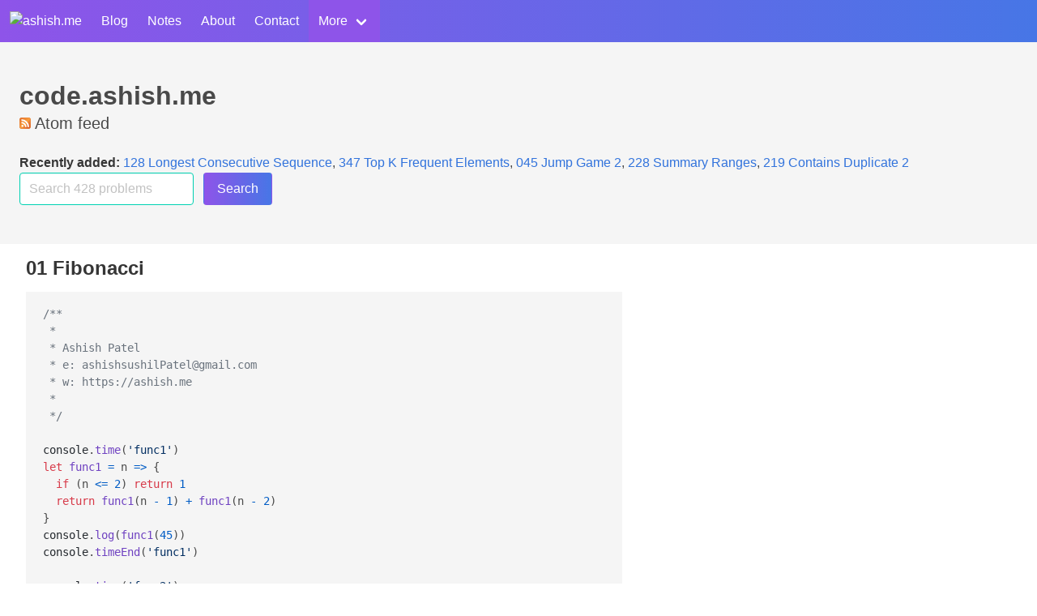

--- FILE ---
content_type: text/html; charset=utf-8
request_url: https://code.ashish.me/freecodecamp/01-fibonacci
body_size: 2996
content:

<!DOCTYPE html>
<html lang="en">
<head>
<meta charset="utf-8">
<meta name="viewport" content="width=device-width, initial-scale=1">
<link rel="icon" href="/static/favicon.ico" type="image/x-icon">
<link rel="stylesheet" href="https://cdn.jsdelivr.net/npm/bulma@0.9.1/css/bulma.min.css">
<title>01 Fibonacci | Ashish Patel’s Notes</title>

<link rel="stylesheet" href="/static/github-light.css">
<meta name="twitter:card" content="summary_large_image">
<meta name="twitter:creator" content="@ashishdotme">
<meta name="twitter:title" content="01-fibonacci">
<meta name="twitter:description" content="```js  
/**
 *
 * Ashish Patel
 * e: ashishsushilPatel@gmail.com
 * w: https://ashish.me
 *
 */

console.time(&#39;func1&#39;)
let func1 = n =&gt; {
  if (n &lt;= 2) return 1
  return func1(n - 1) + func1(n - 2)
}
console.log(func1(45))
console.timeEnd(&#39;func1&#39;)

console.time(&#39;func2&#39;)
let func2 = (n, dp = {}) =&gt; {
  if (n in dp) {
    return dp[n]
  }
  if (n &lt;= 2) return 1
  dp[n] = func2(n - 1, dp) + func2(n - 2, dp)
  return dp[n]
}
console.log(func2(45))
console.timeEnd(&#39;func2&#39;)
```">
<meta name="twitter:image" content="https://code.ashish.me/-/media/screenshot/freecodecamp_dynamic-programming_01-fibonacci.js">
<meta name="twitter:image:alt" content="Screenshot of this article">
<meta property="og:url" content="https://code.ashish.me/problems/freecodecamp_dynamic-programming_01-fibonacci.js">
<meta property="og:type" content="article">
<meta property="og:title" content="01-fibonacci">
<meta property="og:description" content="```js  
/**
 *
 * Ashish Patel
 * e: ashishsushilPatel@gmail.com
 * w: https://ashish.me
 *
 */

console.time(&#39;func1&#39;)
let func1 = n =&gt; {
  if (n &lt;= 2) return 1
  return func1(n - 1) + func1(n - 2)
}
console.log(func1(45))
console.timeEnd(&#39;func1&#39;)

console.time(&#39;func2&#39;)
let func2 = (n, dp = {}) =&gt; {
  if (n in dp) {
    return dp[n]
  }
  if (n &lt;= 2) return 1
  dp[n] = func2(n - 1, dp) + func2(n - 2, dp)
  return dp[n]
}
console.log(func2(45))
console.timeEnd(&#39;func2&#39;)
```">
<meta property="og:image" content="https://code.ashish.me/-/media/screenshot/freecodecamp_dynamic-programming_01-fibonacci.js">
<meta property="og:image:alt" content="Screenshot of this article">
<meta property="og:image:width" content="800">
<meta property="og:image:height" content="400">

<style>
.navbar, .button {
  background: #4776E6;  /* fallback for old browsers */
  background: -webkit-linear-gradient(to right, #8E54E9, #4776E6);  /* Chrome 10-25, Safari 5.1-6 */
  background: linear-gradient(to right, #8E54E9, #4776E6); /* W3C, IE 10+/ Edge, Firefox 16+, Chrome 26+, Opera 12+, Safari 7+ */
}
.navbar-item:hover, .navbar-item:active, .navbar-item:focus, .navbar-link:hover {
  background: #8e54e9 !important;
}
.navbar-dropdown .navbar-item:hover {
  background: #f5f5f5 !important;
}
.navbar .navbar-burger {
	 height: inherit;
	 width: 3em;
}
.navbar-link{
  background: #8e54e9 !important; 
}
.navbar .navbar-item img {
	 max-height: 3em;
}
 
.created {
    border-top: 1px solid #ccc;
    padding-top: 1em;
    font-size: 0.8em;
}
pre {
    white-space: pre-wrap;
}
section.body {
    padding: 0.5em 2em;
    max-width: 800px;
}
</style>
</head>
<body>
  <nav class='navbar is-info has-blur-shadow' role='navigation' aria-label='main navigation'>
    <div class='navbar-brand'>
      <a class='navbar-item' href='https://ashish.me'>
        <img src='https://ashish.me/assets/img/logo.svg' alt='ashish.me' height='128' />
      </a>
      <a class='navbar-item is-hidden-desktop' href='https://github.com/ashishdotme'>
        <FaGithub />
      </a>
      <a class='navbar-item is-hidden-desktop' href='https://twitter.com/ashishdotme'>
        <FaTwitter />
      </a>

      <span
        role='button'
        class={`navbar-burger ${this.state.activeMenu ? 'is-active' : ''}`}
        aria-label='menu'
        aria-expanded='false'
        data-target='navbar.main'
        onClick={this.toggleMenu}
      >
        <span aria-hidden='true' />
        <span aria-hidden='true' />
        <span aria-hidden='true' />
      </span>
    </div>

    <div id='navbar.main' class="navbar-menu">
      <div class='navbar-start'>
        <a class='navbar-item' href='https://ashish.me/blog'>
          Blog
        </a>

        <a class='navbar-item' href='https://code.ashish.me'>
          Notes
        </a>

        <a class='navbar-item' href='https://ashish.me/about'>
          About
        </a>

        <a class='navbar-item' href='https://ashish.me/contact'>
          Contact
        </a>

        <div class='navbar-item has-dropdown is-hoverable'>
          <span class='navbar-link'>More</span>

          <div class='navbar-dropdown'>
            <a class='navbar-item' href='https://movies.ashish.me'>
              Movies
            </a>
            <a class='navbar-item' href='https://shows.ashish.me'>
              TV Shows
            </a>
            <a class='navbar-item' href='https://books.ashish.me'>
              Books
            </a>
            <hr class='navbar-divider' />
            <a class='navbar-item' href='https://courses.ashish.me'>
              Courses
            </a>
          </div>
        </div>
      </div>

      <div class='navbar-end'>
        <a class='navbar-item is-hidden-mobile' href='https://github.com/ashishdotme'>
          <FaGithub />
        </a>
        <a class='navbar-item is-hidden-mobile' href='https://twitter.com/ashishdotme'>
          <FaTwitter />
        </a>
      </div>
    </div>
  </nav>


<section class="hero is-light">
  <div class="hero-body">
    <a class="title" href="/">code.ashish.me</a>

    <p class="subtitle mt-1">
      <a style="text-decoration: none" href="/problems/feed.atom" title="Atom feed"
        ><svg xmlns="http://www.w3.org/2000/svg" width="14px" height="14px" viewBox="0 0 256 256">
          <defs>
            <linearGradient id="a" x1=".1" x2=".9" y1=".1" y2=".9">
              <stop offset="0" stop-color="#E3702D" />
              <stop offset=".1" stop-color="#EA7D31" />
              <stop offset=".4" stop-color="#F69537" />
              <stop offset=".5" stop-color="#FB9E3A" />
              <stop offset=".7" stop-color="#EA7C31" />
              <stop offset=".9" stop-color="#DE642B" />
              <stop offset="1" stop-color="#D95B29" />
            </linearGradient>
          </defs>
          <rect width="256" height="256" fill="#CC5D15" rx="55" ry="55" />
          <rect width="246" height="246" x="5" y="5" fill="#F49C52" rx="50" ry="50" />
          <rect width="236" height="236" x="10" y="10" fill="url(#a)" rx="47" ry="47" />
          <circle cx="68" cy="189" r="24" fill="#FFF" />
          <path fill="#FFF" d="M160 213h-34a82 82 0 0 0-82-82V97a116 116 0 0 1 116 116z" />
          <path fill="#FFF" d="M184 213A140 140 0 0 0 44 73V38a175 175 0 0 1 175 175z" />
        </svg>
        Atom feed</a
      >
    </p>
    <p>
      <strong>Recently added:</strong> <a href="/leetcode/128-longest-consecutive-sequence"
        >128 Longest Consecutive Sequence</a
      >, <a href="/leetcode/347-top-k-frequent-elements"
        >347 Top K Frequent Elements</a
      >, <a href="/leetcode/045-jump-game-2"
        >045 Jump Game 2</a
      >, <a href="/leetcode/228-summary-ranges"
        >228 Summary Ranges</a
      >, <a href="/leetcode/219-contains-duplicate-2"
        >219 Contains Duplicate 2</a
      >
    </p>

    <form action="/problems/search">
      <div class="field is-grouped is-grouped-left ">
        <p class="control">
          <input class="input is-primary" type="search" name="q" placeholder="Search 428 problems">
        </p>
        <p class="control">
          <input class="button is-primary" type="submit" value="Search" />
        </p>
      </div>
    </form>
  </div>
</section>
<section class="content body mt-2">
<h3>01 Fibonacci</h3>
<div class="highlight highlight-source-js"><pre><span class="pl-c">/**</span>
<span class="pl-c"> *</span>
<span class="pl-c"> * Ashish Patel</span>
<span class="pl-c"> * e: ashishsushilPatel@gmail.com</span>
<span class="pl-c"> * w: https://ashish.me</span>
<span class="pl-c"> *</span>
<span class="pl-c"> */</span>

<span class="pl-smi">console</span><span class="pl-kos">.</span><span class="pl-en">time</span><span class="pl-kos">(</span><span class="pl-s">'func1'</span><span class="pl-kos">)</span>
<span class="pl-k">let</span> <span class="pl-en">func1</span> <span class="pl-c1">=</span> <span class="pl-s1">n</span> <span class="pl-c1">=&gt;</span> <span class="pl-kos">{</span>
  <span class="pl-k">if</span> <span class="pl-kos">(</span><span class="pl-s1">n</span> <span class="pl-c1">&lt;=</span> <span class="pl-c1">2</span><span class="pl-kos">)</span> <span class="pl-k">return</span> <span class="pl-c1">1</span>
  <span class="pl-k">return</span> <span class="pl-en">func1</span><span class="pl-kos">(</span><span class="pl-s1">n</span> <span class="pl-c1">-</span> <span class="pl-c1">1</span><span class="pl-kos">)</span> <span class="pl-c1">+</span> <span class="pl-en">func1</span><span class="pl-kos">(</span><span class="pl-s1">n</span> <span class="pl-c1">-</span> <span class="pl-c1">2</span><span class="pl-kos">)</span>
<span class="pl-kos">}</span>
<span class="pl-smi">console</span><span class="pl-kos">.</span><span class="pl-en">log</span><span class="pl-kos">(</span><span class="pl-en">func1</span><span class="pl-kos">(</span><span class="pl-c1">45</span><span class="pl-kos">)</span><span class="pl-kos">)</span>
<span class="pl-smi">console</span><span class="pl-kos">.</span><span class="pl-en">timeEnd</span><span class="pl-kos">(</span><span class="pl-s">'func1'</span><span class="pl-kos">)</span>

<span class="pl-smi">console</span><span class="pl-kos">.</span><span class="pl-en">time</span><span class="pl-kos">(</span><span class="pl-s">'func2'</span><span class="pl-kos">)</span>
<span class="pl-k">let</span> <span class="pl-en">func2</span> <span class="pl-c1">=</span> <span class="pl-kos">(</span><span class="pl-s1">n</span><span class="pl-kos">,</span> <span class="pl-s1">dp</span> <span class="pl-c1">=</span> <span class="pl-kos">{</span><span class="pl-kos">}</span><span class="pl-kos">)</span> <span class="pl-c1">=&gt;</span> <span class="pl-kos">{</span>
  <span class="pl-k">if</span> <span class="pl-kos">(</span><span class="pl-s1">n</span> <span class="pl-k">in</span> <span class="pl-s1">dp</span><span class="pl-kos">)</span> <span class="pl-kos">{</span>
    <span class="pl-k">return</span> <span class="pl-s1">dp</span><span class="pl-kos">[</span><span class="pl-s1">n</span><span class="pl-kos">]</span>
  <span class="pl-kos">}</span>
  <span class="pl-k">if</span> <span class="pl-kos">(</span><span class="pl-s1">n</span> <span class="pl-c1">&lt;=</span> <span class="pl-c1">2</span><span class="pl-kos">)</span> <span class="pl-k">return</span> <span class="pl-c1">1</span>
  <span class="pl-s1">dp</span><span class="pl-kos">[</span><span class="pl-s1">n</span><span class="pl-kos">]</span> <span class="pl-c1">=</span> <span class="pl-en">func2</span><span class="pl-kos">(</span><span class="pl-s1">n</span> <span class="pl-c1">-</span> <span class="pl-c1">1</span><span class="pl-kos">,</span> <span class="pl-s1">dp</span><span class="pl-kos">)</span> <span class="pl-c1">+</span> <span class="pl-en">func2</span><span class="pl-kos">(</span><span class="pl-s1">n</span> <span class="pl-c1">-</span> <span class="pl-c1">2</span><span class="pl-kos">,</span> <span class="pl-s1">dp</span><span class="pl-kos">)</span>
  <span class="pl-k">return</span> <span class="pl-s1">dp</span><span class="pl-kos">[</span><span class="pl-s1">n</span><span class="pl-kos">]</span>
<span class="pl-kos">}</span>
<span class="pl-smi">console</span><span class="pl-kos">.</span><span class="pl-en">log</span><span class="pl-kos">(</span><span class="pl-en">func2</span><span class="pl-kos">(</span><span class="pl-c1">45</span><span class="pl-kos">)</span><span class="pl-kos">)</span>
<span class="pl-smi">console</span><span class="pl-kos">.</span><span class="pl-en">timeEnd</span><span class="pl-kos">(</span><span class="pl-s">'func2'</span><span class="pl-kos">)</span></pre></div>

</section>
<p class="created ml-3 mb-5">Created 2021-10-13T11:46:36+01:00 &middot; <a href="https://github.com/ashishdotme/code.ashish.me/blob/master/freecodecamp/dynamic-programming/01-fibonacci.js">Edit</a></p>

</body>
</html>